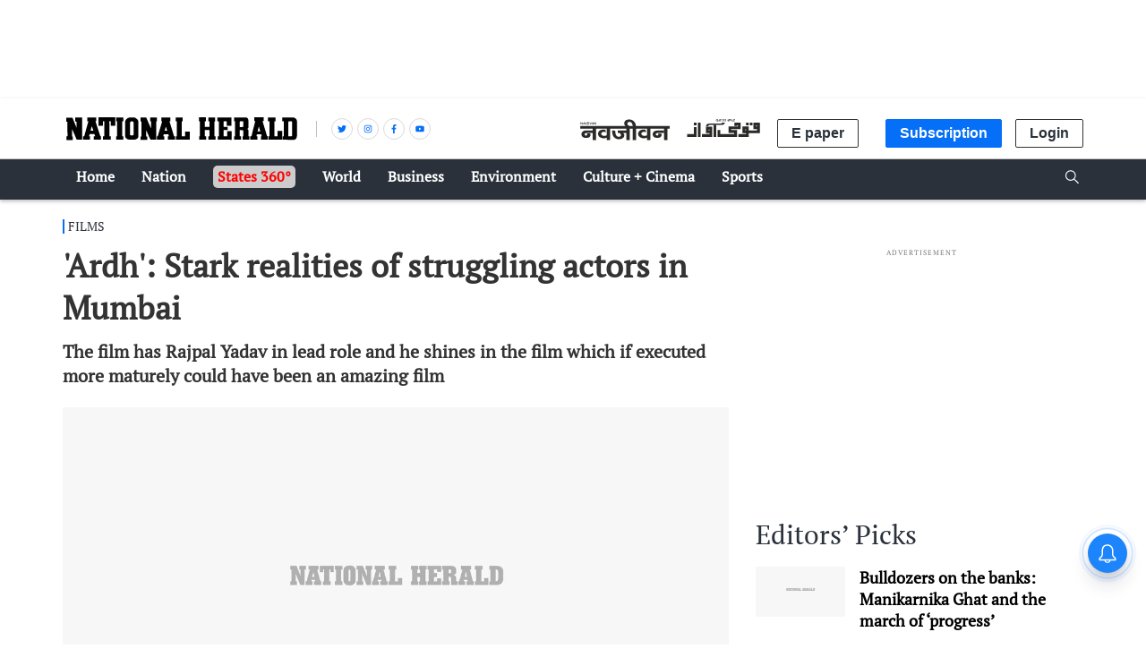

--- FILE ---
content_type: text/html; charset=utf-8
request_url: https://www.google.com/recaptcha/api2/aframe
body_size: 145
content:
<!DOCTYPE HTML><html><head><meta http-equiv="content-type" content="text/html; charset=UTF-8"></head><body><script nonce="eScDmsmGscxtN6fWr9Ah8A">/** Anti-fraud and anti-abuse applications only. See google.com/recaptcha */ try{var clients={'sodar':'https://pagead2.googlesyndication.com/pagead/sodar?'};window.addEventListener("message",function(a){try{if(a.source===window.parent){var b=JSON.parse(a.data);var c=clients[b['id']];if(c){var d=document.createElement('img');d.src=c+b['params']+'&rc='+(localStorage.getItem("rc::a")?sessionStorage.getItem("rc::b"):"");window.document.body.appendChild(d);sessionStorage.setItem("rc::e",parseInt(sessionStorage.getItem("rc::e")||0)+1);localStorage.setItem("rc::h",'1768669014726');}}}catch(b){}});window.parent.postMessage("_grecaptcha_ready", "*");}catch(b){}</script></body></html>